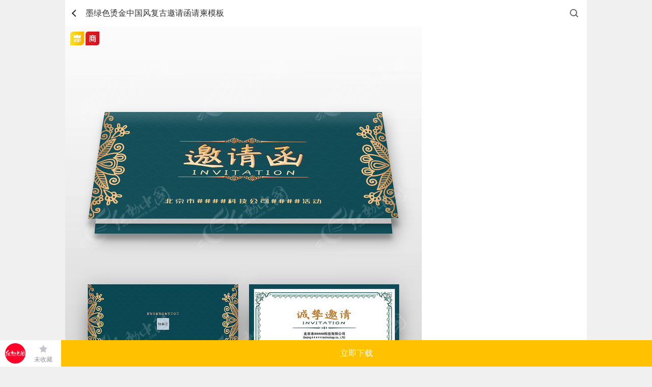

--- FILE ---
content_type: text/html; charset=gbk
request_url: https://m.redocn.com/13096547.html
body_size: 12812
content:
       <div id="top_gg"></div><!DOCTYPE html><html><head><meta charset="gbk"/><title>墨绿色烫金中国风复古邀请函请柬模板图片下载_红动中国</title><meta name="keywords" content="墨绿色烫金中国风复古邀请函请柬模板，邀请函"/><meta name="description" content="红动中国提供原创墨绿色烫金中国风复古邀请函请柬模板下载，作品以为主题而设计，可作为墨绿色邀请函，中国风邀请函，古风邀请函，会议邀请函，活动邀请函等主题图片使用，墨绿色烫金中国风复古邀请函请柬模板编号13096547，格式PSD，尺寸210x200毫米，大小27.3 MB，欢迎会员进行下载。"/><meta http-equiv="Content-Type" content="text/html; charset=gbk"><meta name="viewport" content="width=device-width,initial-scale=1,maximum-scale=1,minimum-scale=1,user-scalable=no"><meta name="renderer" content="webkit"><meta name="wap-font-scale" content="no"><meta content="telephone=no" name="format-detection"><meta name="apple-touch-fullscreen" content="yes"><meta name="apple-mobile-web-app-capable" content="yes"><meta name="applicable-device" content="mobile" /><meta http-equiv="Cache-Control" content="no-transform" /><meta name="apple-mobile-web-app-status-bar-style" content="black"><!-- No Baidu Siteapp--><meta http-equiv="Cache-Control" content="no-siteapp"/><link rel="icon" type="image/png" href="https://static.redocn.com/usercenter/m/mizui/i/favicon.png"><!-- Add to homescreen for Chrome on Android --><meta name="mobile-web-app-capable" content="yes"><link rel="icon" sizes="192x192" href="https://static.redocn.com/usercenter/m/mizui/i/app-icon72x72@2x.png"><!-- Add to homescreen for Safari on iOS --><meta name="apple-mobile-web-app-title" content="Amaze UI"/><link rel="apple-touch-icon-precomposed" href="https://static.redocn.com/usercenter/m/mizui/i/app-icon72x72@2x.png"><!-- Tile icon for Win8 (144x144 + tile color) --><meta name="msapplication-TileImage" content="https://static.redocn.com/usercenter/m/mizui/i/app-icon72x72@2x.png"><meta name="msapplication-TileColor" content="#0e90d2"><link rel="canonical" href="https://sucai.redocn.com/13096547.html"><link rel="stylesheet" href="https://static.redocn.com/usercenter/m/mizui/css/amazeui.min.css"><link href="https://static.redocn.com/usercenter/m/css/base.css?t=202508082" type="text/css" rel="stylesheet"><link href="https://static.redocn.com/usercenter/m/css/index.css?t=202508082" type="text/css" rel="stylesheet"><link href="https://static.redocn.com/usercenter/m/css/item.css?t=202508082" type="text/css" rel="stylesheet"><!--<link href="https://static.redocn.com/usercenter/m/css/demo.css?t=202508082" rel="stylesheet" type="text/css"  />--><link href="https://static.redocn.com/usercenter/m/css/search_result.css?t=202508082" type="text/css" rel="stylesheet"><link href="https://static.redocn.com/usercenter/m/css/menu_sideslide.css?t=202508082" rel="stylesheet" type="text/css"  /><link href="https://static.redocn.com/usercenter/m/css/new_page.css?t=202508082" type="text/css" rel="stylesheet"><link href="https://static.redocn.com/usercenter/m/css/flickerplate.css?t=202508082" type="text/css" rel="stylesheet"><link rel="stylesheet" href="https://static.redocn.com/usercenter/m/mizui/css/app.min.css?v=202508082"><link rel="stylesheet" href="https://static.redocn.com/usercenter/m/css/newMobile.min.css?v=202508082"><script>var _hmt = _hmt || [];</script><script type="text/javascript" language="JavaScript" src="https://static.redocn.com/usercenter/js/jquery1.8.min.js?t=202508082" type="text/javascript"></script><script type="text/javascript" language="JavaScript" src="https://static.redocn.com/usercenter/m/js/clipboard.min.js?t=202508082" type="text/javascript"></script><script type="text/javascript" language="JavaScript" src="https://static.redocn.com/usercenter/m/mizui/js/amazeui.min.js?t=202508082" type="text/javascript"></script><script type="text/javascript" language="JavaScript" src="https://static.redocn.com/usercenter/m/js/top.min.js?t=202508082" type="text/javascript"></script><script>
	var _hmt = _hmt || [];
	(function() {
		var hm = document.createElement("script");
		hm.src = "https://hm.baidu.com/hm.js?d710c853507ae1ca6c97b1f194e6bfa1";
		var s = document.getElementsByTagName("script")[0]; 
		s.parentNode.insertBefore(hm, s);
	})();
	</script></head><body><style>
	body{background:#fff;}
</style><script type="text/javascript" src="https://static.redocn.com/ckplayer/ckplayer.js" charset="utf-8"></script><script>
	function center(obj){
		var width = $(obj).width();
		var height = $(obj).height();
		if(width > height){
			$(obj).width(60);
		}
		else{
			$(obj).height(60);
		}
	}
	function fillImg(obj){
		var width = $(obj).width();
		var height = $(obj).height();
		if(width > height){
			$(obj).height(32);
		}
		else{
			$(obj).width(32);
		}
	}
var current_project='datu';
function centerImg(obj){
	var box_w = $(obj).parents('.imgbox').width();
	var img_w = $(obj).attr('width');
	var img_h = $(obj).attr('height');
	var new_h = parseInt((box_w*img_h)/img_w);
	if(new_h < 154){
		var top = parseInt(154 - new_h)/2;
		$(obj).css("marginTop",top);
	}
}
</script><div id="sucaiView" class="sjgView"><header class="flex"><a href="javascript:history.back(-1);" class="back_btn"></a><h1 class="flex"><span>墨绿色烫金中国风复古邀请函请柬模板</span></h1><a href="/so/search/" rel="nofollow" class="go_search"></a></header><div class="sucai_details"><!--非动态预览图--><div class="img_box"><div class="vip_sign"></div><div class="shang_sign"></div><!--无细节图--><a href="https://img.redocn.com/sheji/20230911/molvsetangjinzhongguofengfuguyaoqinghanqingjianmoban_13096547.jpg" class="noimg_bg" ><img src="https://img.redocn.com/sheji/20230911/molvsetangjinzhongguofengfuguyaoqinghanqingjianmoban_13096547.jpg" alt="{$thread.subject}"/><div class="go_bigimg flex"><em></em><span>查看大图</span></div></a></div><div class="route"><a href='https://m.redocn.com'>红动网</a><i></i><a href='https://m.redocn.com/shejigao/'>设计稿</a><i></i><a href='https://m.redocn.com/pingmian/'>平面广告</a><i></i><a href='https://m.redocn.com/heka/'>名片|卡券</a><i></i><span>当前</span></div><div class="title flex"><div class="sucai_title">墨绿色烫金中国风复古邀请函请柬模板</div></div><div class="data_box flex"><span>210x200毫米&ensp;/&ensp;PSD&ensp;/&ensp;27.3 M</span><div class="show_more"></div></div><div class="operate_fixed flex"><a href="/" class="go_home"></a><div class="shoucang"><a rel="nofollow" href="/login?backurl=https://m.redocn.com/13096547.html" class="collect_btn collect_btn_no">未收藏</a></div><div class="xiazai"><a href="/sucai/download-13096547" rel="nofollow" class="download_btn vip">立即下载</a></div></div></div><div class="related_keywords flex"><a href="https://m.redocn.com/so-qingtie/d1fbc7ebbaaf.htm">邀请函</a><a href="https://m.redocn.com/so-qingtie/bbeeb6afd1fbc7ebbaaf.htm">活动邀请函</a><a href="https://m.redocn.com/so-qingtie/c7ebbced.htm">请柬</a><a href="https://m.redocn.com/so-qingtie/c4eabbe1d1fbc7ebbaaf.htm">年会邀请函</a><a href="https://m.redocn.com/so-qingtie/bbe1d2e9d1fbc7ebbaaf.htm">会议邀请函</a><a href="https://m.redocn.com/so-qingtie/c7ebccfb.htm">请帖</a><a href="https://m.redocn.com/so-qingtie/cdedbbe1d1fbc7ebbaaf.htm">晚会邀请函</a><a href="https://m.redocn.com/so-qingtie/d5b9bbe1d1fbc7ebbaaf.htm">展会邀请函</a><a href="https://m.redocn.com/so-qingtie/b9c5b7e7d1fbc7ebbaaf.htm">古风邀请函</a><a href="https://m.redocn.com/so-qingtie/b8dfb5b5c7ebbced.htm">高档请柬</a><a href="https://m.redocn.com/so-yaoqinghan/c4abc2ccc9abd1fbc7ebbaaf.htm">墨绿色邀请函</a><a href="https://m.redocn.com/so-qingtie/ccccbdf0c7ebbced.htm">烫金请柬</a><a href="https://m.redocn.com/so-zhongguo/d6d0b9fab7e7d1fbc7ebbaaf.htm">中国风邀请函</a></div><div id="view_gg"></div><div class="masonry-box"><div class="masonry sucai_masonry"  ><div class="item"><a href="https://m.redocn.com/13479499.html"><div class="imgbox"><img src="//static.redocn.com/image/grey.gif" data-original="https://img.redocn.com/sheji/20241216/lvseshanshuizhongguofenggufengnianhuiwanhuiyaoqinghanqingjianqingtie_13479499.jpg.285.jpg" alt="" class="lazy" width="285" height="400.95588235294" onload="centerImg(this);" /></div><div class="sucai-title"><span>绿色山水中国风古风年会晚会邀请函请柬请帖</span></div></a></div><div class="item"><a href="https://m.redocn.com/13477087.html"><div class="imgbox"><img src="//static.redocn.com/image/grey.gif" data-original="https://img.redocn.com/sheji/20241213/qinglvsezhongguofenggongsinianhuiwanhuiyanhuiyaoqinghanqingjian_13477087.jpg.285.jpg" alt="" class="lazy" width="285" height="400.95588235294" onload="centerImg(this);" /></div><div class="sucai-title"><span>青绿色中国风公司年会晚会宴会邀请函请柬</span></div></a></div><div class="item"><a href="https://m.redocn.com/13472049.html"><div class="imgbox"><img src="//static.redocn.com/image/grey.gif" data-original="https://img.redocn.com/sheji/20241204/molvsetangjinzigufengnianhuiwanhuihuodongyaoqinghanqingtie_13472049.jpg.285.jpg" alt="" class="lazy" width="285" height="400.95588235294" onload="centerImg(this);" /></div><div class="sucai-title"><span>墨绿色烫金字古风年会晚会活动邀请函请帖</span></div></a></div><div class="item"><a href="https://m.redocn.com/13477196.html"><div class="imgbox"><img src="//static.redocn.com/image/grey.gif" data-original="https://img.redocn.com/sheji/20241213/lvseshanshuizhongguofenggongsinianhuiwanhuiyanhuiyaoqinghanqingjian_13477196.jpg.285.jpg" alt="" class="lazy" width="285" height="400.95588235294" onload="centerImg(this);" /></div><div class="sucai-title"><span>绿色山水中国风公司年会晚会宴会邀请函请柬</span></div></a></div><div class="item"><a href="https://m.redocn.com/13472153.html"><div class="imgbox"><img src="//static.redocn.com/image/grey.gif" data-original="https://img.redocn.com/sheji/20241204/molvsezhongguofengfugufengnianhuiwanhuihuodongyaoqinghanqingtie_13472153.jpg.285.jpg" alt="" class="lazy" width="285" height="400.95588235294" onload="centerImg(this);" /></div><div class="sucai-title"><span>墨绿色中国风复古风年会晚会活动邀请函请帖</span></div></a></div><div class="item"><a href="https://m.redocn.com/13477509.html"><div class="imgbox"><img src="//static.redocn.com/image/grey.gif" data-original="https://img.redocn.com/sheji/20241214/molvsezhongguofengnianhuiwanhuiyanhuiyaoqinghanqingjianqingtie_13477509.jpg.285.jpg" alt="" class="lazy" width="285" height="400.95588235294" onload="centerImg(this);" /></div><div class="sucai-title"><span>墨绿色中国风年会晚会宴会邀请函请柬请帖</span></div></a></div><div class="item"><a href="https://m.redocn.com/13231312.html"><div class="imgbox"><img src="//static.redocn.com/image/grey.gif" data-original="https://img.redocn.com/sheji/20240218/lvsezhongguofenggufengshuimowanhuinianhuiyaoqinghanqingjianqingtie_13231312.jpg.285.jpg" alt="" class="lazy" width="285" height="400.95588235294" onload="centerImg(this);" /></div><div class="sucai-title"><span>绿色中国风古风水墨晚会年会邀请函请柬请帖</span></div></a></div><div class="item"><a href="https://m.redocn.com/13225997.html"><div class="imgbox"><img src="//static.redocn.com/image/grey.gif" data-original="https://img.redocn.com/sheji/20240122/molvsegufengshuimoshanshuiwanhuinianhuiyaoqinghanqingjianqingtie_13225997.jpg.285.jpg" alt="" class="lazy" width="285" height="400.95588235294" onload="centerImg(this);" /></div><div class="sucai-title"><span>墨绿色古风水墨山水晚会年会邀请函请柬请帖</span></div></a></div><div class="item"><a href="https://m.redocn.com/13161875.html"><div class="imgbox"><img src="//static.redocn.com/image/grey.gif" data-original="https://img.redocn.com/sheji/20231114/lvsezhongguofengshanshuiwanhuinianhuiyaoqinghanqingjianqingtie_13161875.jpg.285.jpg" alt="" class="lazy" width="285" height="400.95588235294" onload="centerImg(this);" /></div><div class="sucai-title"><span>绿色中国风山水晚会年会邀请函请柬请帖</span></div></a></div><div class="item"><a href="https://m.redocn.com/13092938.html"><div class="imgbox"><img src="//static.redocn.com/image/grey.gif" data-original="https://img.redocn.com/sheji/20230906/lvsezhongguofengshuimogufengyaoqinghanqingjianqingtiemoban_13092938.jpg.285.jpg" alt="" class="lazy" width="285" height="400.95588235294" onload="centerImg(this);" /></div><div class="sucai-title"><span>绿色中国风水墨古风邀请函请柬请帖模板</span></div></a></div></div></div><div class="collect_tip"></div><div class="am-modal am-modal-no-btn" tabindex="-1" id="doc-modal-4"><div class="am-modal-dialog"><div class="am-modal-hd">账号登录
                <a href="javascript: void(0)" class="am-close am-close-spin" data-am-modal-close>&times;</a></div><div class="am-modal-bd am-margin-top"><div class="am-container"><form class="am-form am-margin-bottom" id="login_form"><div class="am-input-group ins"><span class="am-input-group-label">账号</span><input type="text" id="doc-vld-name-2"  name="u" autocomplete="off" placeholder="红动账号"/></div><div class="am-input-group u-border-gray ins"><span class="am-input-group-label">密码</span><input type="password" placeholder="密码" id="doc-vld-name-1"  name="p" autocomplete="off" value="" class="am-form-field am-border-right"></div><div class="am-form-group am-text-center"><div class="am-text-danger errMsg"></div></div><input type="hidden" name="ss" value="MGE2MEFWY01WZmZwZ1pIcDFMNElFMnFtdWwzdzlOUnNuRjQxcDZqN3VaV0ZwaXVrclVoVQ==" ><button type="submit" id="submit" class="am-btn am-radius am-btn-danger am-btn-block j-sub-open am-text-default">登 录</button></form><div class="am-footer-switch am-margin-bottom am-text-sm"><div class="am-g"><div class="am-u-sm-9 am-text-left am-clear-pl"><span>还没账号?</span><a href="/register" class="am-footer-ysp am-text-secondary">立即注册</a></div><div class="u-sm-6 am-text-right am-clear-pr"><a  class="am-footer-desktop am-text-secondary" href="/findpwd" >忘记密码?</a></div></div></div></div><div class="am-text-center am-text-sm" style="position:relative;bottom:6px;">合作网站帐号登录</div><div class="am-g am-g-collapse"><div class="am-u-sm-4"><a href="https://m.redocn.com/login/quicklogin?provider=qq&redirct_url=" class="am-login-bg am-login-bg-1">QQ登录</a></div><div class="am-u-sm-4"><a href="https://m.redocn.com/login/quicklogin?provider=sina&redirct_url=" class="am-login-bg am-login-bg-2">新浪微博登录</a></div><div class="am-u-sm-4"><a href="https://m.redocn.com/login/quicklogin?provider=alipay&redirct_url=" class="am-login-bg am-login-bg-3">支付宝登录</a></div></div></div></div><div class="modal-wrap"></div></div><div class="sucai_data_mask"><div class="mask"></div><div class="content"><div class="close_bg"><div class="close_btn"></div></div><div class="data_box"><h3>详细参数<a href="/site/feedback?tid=13096547">[举报反馈]</a></h3><ul><li><label>素材编号</label><span>13096547</span></li><li><label>色彩模式</label><span></span></li><li><label>素材大小</label><span>27.3 M</span></li><li><label>分&ensp;辨&ensp;率</label><span>300 dpi(像素/英寸)</span></li><li><label>成品尺寸</label><span>210x200毫米</span></li><li><label>肖像版权</label><span>无 (人物仅参考)</span></li><li><label>素材格式</label><span>PSD</span></li><li><label>更新时间</label><span>2023-09-11</span></li><li><label>作品说明</label><span>							红动网所有作品均是用户自行上传分享并拥有版权或使用权，此作品可商用（如需商用，请选择商用授权，授权仅对作品中独创性部分进行授权，对作品中含有的国旗、国徽等政治图案及各类商标不享有权利，此类图案及商标仅作为作品元素展示而存在，素材中如有人物图像以及字库文件未特殊说明可商用的，同样仅作为作品元素展示而存在）。若您的权利被侵害，请联系 copyright@redocn.com。
							</span></li></ul></div></div></div></div><div id="publish_order_box"  ><!--晚九点半到次日早上七点夜间模式加class:night,其余不加--><div class="publish_order"><div class="title"><span>Hi，你想定制相关“<em>名片|卡券</em>”的设计？</span><a href="javascript:;" class="close_btn">关闭</a></div><div class="order_content"><form action="" method="" id="simpleForm"><input type="hidden" value="http://m.redocn.com/13096547.html" name="ent_url"><input type="hidden" value="14" name="ent"><input type="hidden" value="1" name="type"><input type="hidden" value="0" name="not_get_code" id="not_get_code"><div class="form_list"><div class="tit"><span><em>*</em>用一句话描述你的需求：</span></div><textarea name="description" class="description" placeholder="请准确填写设计需求，以便我们更好的为您服务。如：&#10;LOGO、VI、包装、海报、展板……&#10;画册、淘宝、天猫、PPT、景观建筑……"></textarea></div><div class="form_list"><div class="tit"><span><em>*</em>联系手机：</span></div><input type="text" name="mobile" value="" class="mobile" placeholder="便于接单设计师快速与您联系，接收订单信息"  /><a href="javascript:send_sms_code(1)" class="am-fl am-u-sm-4 am-text-center toget_code col-999 j-code" >获取验证码</a></div><div class="form_list am-form-group code-group"><!--<label><em>*</em></label>--><div class="tit"><span><em>*</em>手机验证码：</span></div><div class="info"><div class="am-g"><input type="text" class="am-fl am-u-sm-8 am-radius yzm_ipt yanzm-val" name="code" id="yanzm-val" placeholder="您接收到的验证码" ><a href="javascript:void(0);" class="am-fl am-u-sm-4 am-text-center dont_get">收不到验证码？</a></div></div></div><div class="error_tip">12333</div><a href="javascript:;" class="publish_btn">立即发布，坐等设计师</a><!--白天--><div class="promise">服务承诺：发布需求后，设计师约在3分钟内会联系您</div></form></div></div></div><div id="confirm_mobile_box"><div class="confirm_mobile"><p>我们将向手机‘<em>130-7188-5619</em>’发送当前的设计需求订单内容及账号信息，以便你随时登陆红动跟踪订单。</p><a href="javascript:;" class="confirm_btn">确认手机号无误</a><a href="javascript:;" class="error_btn">手机号有误</a></div></div><div class="view_publish_success">发布成功！</div><div id="goTopBtn"><i class="icons1"></i><i class="icons2"></i><i class="icons3"></i></div><footer class="g-u-footer g-footer-forfixed"><div id="bottom_gg"><div class="xiangguanzuopin"><a href="https://m.redocn.com/ai/" target="_blank" data-page="4"  data-position="B1" data-gid="113"><img src="https://img.redocn.com/202508/20250807/20250807_bff9b99e6634ddaa4a79HPfo9yJDL59z.jpg"  alt="AI出图广告" /></a></div></div><div class="g-footer"><div class="am-footer-switch am-text-sm"><span style="font-size: 1.8rem;color: #666">红动网——专业在线设计服务平台</span><p class="text-min">红动创办于2005年，老品牌值得信赖</p><div class="contact"><div><a href="/so-tag" style="margin-right:25px;"  >热门标签</a><a href="/zuixinshejigao/" style="margin-right:25px;"  >最新素材</a><a href="https://sucai.redocn.com/13096547.html" id="godesktop"  class="redocn_pc">电脑版</a></div><div><a href="https://wpa.b.qq.com/cgi/wpa.php?ln=1&key=XzgwMDA4OTE5Ml80NzU3NzZfODAwMDg5MTkyXzJf" class="redocn_qq" title="客服QQ:800089192" target="_blank">800089192</a></div></div></div></div><script>
function getcookie(name) {
    var arr,reg=new RegExp("(^| )"+name+"=([^;]*)(;|$)");
	if(arr=document.cookie.match(reg))
	{
		return unescape(arr[2]);
	}else{
		return "";
	}
}
//cookieobj = new Cookie(); 
//var _u_tp = cookieobj.get('u_tp');
//cookieinfo = cookieobj.get('uchome_newauth');
var _u_tp = getcookie('u_tp');
cookieinfo = getcookie('uchome_newauth');
if(typeof(cookieinfo) == 'undefined' || !cookieinfo)
{
//	var _RA_VID_NEW = cookieobj.get('_RA_VID_NEW');
	var _RA_VID_NEW = getcookie('_RA_VID_NEW');
	_hmt.push(['_setCustomVar', 5, 'youke', _RA_VID_NEW, 3]);
	//console.log('youke'+ _RA_VID_NEW);
}else{
	if(_u_tp){
		 _u_tp_t = _u_tp.split("_")[0];
		 _u_tp_d = _u_tp.split("_")[1];
		 _u_tp_u = _u_tp.split("_")[2];
		 
		 if(_u_tp_t ==1)
		 {
		      _par_name = 'putong1';
		 }
		 if(_u_tp_t ==2)
		 {
		      _par_name = 'putong2';
		 }
		 if(_u_tp_t ==3)
		 {
		      _par_name = 'vip1';
		 }
		 if(_u_tp_t ==4)
		 {
		      _par_name = 'vip2';
		 }
		 //console.log(_u_tp_t+" "+ _par_name+" "+_u_tp_d+" "+_u_tp_u);
		 _hmt.push(['_setCustomVar', _u_tp_t, _par_name,_u_tp_d , 3]);
		 _hmt.push(['_setCustomVar', _u_tp_t, _par_name,_u_tp_d+"_"+_u_tp_u , 3]);
		 
		 
	}

}


</script><script>
	 var domains = window.location.href.split("/");
     var nowDomain = "";

     var log = function(msg){
        if (window["console"]){
            console.log(msg);
        }
     }
     for(var i =0;i<domains.length;i++){
        if(domains[i]!="" && domains[i]!="http:"){
            nowDomain =domains[i]
            break;
        }
     }
     var login_domain = "https://user.redocn.com";
	 var www_domain ="https://www.redocn.com";
     var ajax_domain ="https://api.redocn.com/";
     
    	//alert(login_domain);
	
	
	
    
</script><!-- <div id="kefu_right"><div class="kefu_right_in"><a href="https://wpa.b.qq.com/cgi/wpa.php?ln=1&key=XzgwMDA4OTE5Ml80NzU3NzZfODAwMDg5MTkyXzJf" class="redocn_qq" title="客服QQ:800089192" target="_blank"><img src="https://static.redocn.com/images/160.png" /></a></div></div> --><script type="text/javascript" src="//cpro.baidustatic.com/cpro/ui/cm.js" async="async" defer="defer" ></script><script>
if(location.href.indexOf("redocn.com")==-1)
{
	window.location = "/";
}
var domains = window.location.href.split("/");
var nowDomain = "";
for(var i =0;i<domains.length;i++){
    //if(domains[i]!="" && domains[i]!="http:" && domains[i]!="https:"){
    if(domains[i]!="" && domains[i]!="http:"){
        nowDomain =domains[i];
        break;
    }
}
var api_domain = "https://api.redocn.com";
var static_domain = "https://static.redocn.com";
var ajax_domain  = "https://api.redocn.com/";
//var api_domain = "//api.redocn.com";
//var static_domain = "//static.redocn.com";
var userdomain = '//user.redocn.com';
var sucai_domain = '//sucai.redocn.com';
var file_domain='//order.redocn.com';
var www_domain = '//www.redocn.com';
var so_domain = '//so.redocn.com';
var bbs_domain = '//bbs.redocn.com';
var login_domain = "//user.redocn.com";

if(nowDomain.substr(0,1)=="l"){
    api_domain = "//lapi.redocn.com";
    static_domain = "//lstatic.redocn.com";
	userdomain = '//luser.redocn.com';
	sucai_domain = '//lsucai.redocn.com';
	ajax_domain = '//lapi.redocn.com';
	file_domain='//lfile.redocn.com';
	www_domain = '//lwww.redocn.com';
	so_domain = '//lso.redocn.com';
	bbs_domain = '//lbbs.redocn.com';
	login_domain = "//luser.redocn.com";	
}else if(nowDomain.substr(0,1)=="t"){
    api_domain = "//tapi.redocn.com";
    static_domain = "//tstatic.redocn.com";
	userdomain = '//tuser.redocn.com';
	sucai_domain = '//tsucai.redocn.com';
	ajax_domain = '//tapi.redocn.com';
	file_domain='//tfile.redocn.com';
	www_domain = '//twww.redocn.com';
	so_domain = '//tso.redocn.com';
	bbs_domain = '//tbbs.redocn.com';
	login_domain = "//tuser.redocn.com";
}else{
    if(nowDomain.indexOf("146.redocn.com")>0)
    {
        api_domain = "//api146.redocn.com";
        static_domain = "//static146.redocn.com";
		userdomain = '//user146.redocn.com';
		sucai_domain = '//sucai146.redocn.com';
		ajax_domain = '//api146.redocn.com';
		file_domain='//order146.redocn.com';
		www_domain = '//www146.redocn.com';
		so_domain = '//so146.redocn.com';
		bbs_domain = '//bbs146.redocn.com';
		login_domain = "//user146.redocn.com";
    }
}
//音乐频道 记录播放日志
function playerlogs(keyword='',page_url,music_id,music_name,soundtype){
	var st = soundtype ? soundtype :'';
    $.ajax({
        url:"/music/playlogs",
        type:'post',
        data:{keyword,page_url,music_id,music_name,'soundtype':st},
        dataType:"json",
        success:function(res){},
        error:function(err){console.log(err);}
    });
}

function getcookie(name) {
	var arr,reg=new RegExp("(^| )"+name+"=([^;]*)(;|$)");
	if(arr=document.cookie.match(reg))
	{
		return unescape(arr[2]);
	}else{
		return "";
	}
//  var cookie_start = document.cookie.indexOf(name);
//  var cookie_end = document.cookie.indexOf(";", cookie_start);
//  return cookie_start == -1 ? "": unescape(document.cookie.substring(cookie_start + name.length + 1, (cookie_end > cookie_start ? cookie_end: document.cookie.length)))
}

function setcookie(cookieName, cookieValue, seconds, path, domain, secure) {
    var expires = new Date();
    expires.setTime(expires.getTime() + seconds * 1000);
    document.cookie = escape(cookieName) + "=" + escape(cookieValue) + (expires ? "; expires=" + expires.toGMTString() : "") + (path ? "; path=" + path: "/") + (domain ? "; domain=" + domain: "") + (secure ? "; secure": "")
}

function isMobile(userAgent) {
    return (userAgent.indexOf("Android") > -1 && userAgent.indexOf("Mobile") > -1) || (userAgent.indexOf("iPhone") > -1 && userAgent.indexOf("Mobile") > -1) || (userAgent.indexOf("Windows Phone") > -1 && userAgent.indexOf("Mobile") > -1) || (userAgent.indexOf("Touch") > -1 && userAgent.indexOf("Mobile") > -1)
}

$(function(){
	if(!isMobile(navigator.userAgent)){ //当前是pc端
		var locaurl = window.location.href;
		if(locaurl.indexOf("m.redocn.com") > -1){ //打开地址为手机端
			var isPcUrl = getcookie("isPcUrl");
			var pcurl = $("#godesktop").attr('href');
			//window.location = pcurl;
			if(document.referrer && ( document.referrer.indexOf("baidu.com") > -1 || document.referrer.indexOf("so.com") > -1  || document.referrer.indexOf("sogou.com") > -1  )){
					
				window.location = pcurl;
			}else if (isPcUrl != "pc" && isPcUrl != "mb") {
				if (confirm("您正在pc上访问红动网手机版，建议您浏览pc版。")) {

					setcookie("isPcUrl", "pc", 86400 * 30, "/", ".redocn.com");
	                window.location = pcurl;
	            }
				else{
					
					setcookie("isPcUrl", "mb", 86400 * 30, "/", ".redocn.com");
				}
			}
			else if(isPcUrl == "pc"){
				
				window.location = pcurl;
			}
		}
	}
	
	goTopEx();
	//充值vip广告开始
	var vip_html = '<div class="big_vip_gg">';
	vip_html += '<a href="/chongzhi/index" target="_blank" class="link">';
	vip_html += '<img src="'+static_domain+'/usercenter/m/images/new/vip_gg_big.png" alt="" />';
	vip_html += '</a>';
	vip_html += '<a href="javascript:;" class="close_btn"></a>';
	vip_html += '</div>';
	var vip_html_small = '<div class="small_vip_gg">';
	vip_html_small += '<a href="/chongzhi/index" target="_blank" class="link">';
	vip_html_small += '<img src="'+static_domain+'/usercenter/m/images/new/vip_gg_small.png" alt="" />';
	vip_html_small += '</a>';
	vip_html_small += '</div>';
	var big_vip_gg_close = getcookie('big_vip_gg_close');		
	var cookieinfo = getcookie('uchome_newauth');
	var viptimeout = null;
	if(typeof(cookieinfo) != 'undefined' && cookieinfo)
	{
		jQuery.ajax({
	        type:"get",
	        url:api_domain+"/Login/checkNewVip",
	        data:{},
	        dataType:"jsonp",
	        jsonp:'jsoncallback',
	        success:function(data){
	            if(data!=1){
	                //jQuery('body').append(vip_html_small);
					if(big_vip_gg_close == '' || big_vip_gg_close !=1){
						//jQuery('body').append(vip_html);
					}else{
						//$(".small_vip_gg").animate({bottom:"99px"});
					}
	            }
	
	        }
	
	
	    });
	}else{
		
		//jQuery('body').append(vip_html_small);
		if(big_vip_gg_close == '' || big_vip_gg_close !=1){
			//jQuery('body').append(vip_html);
		}else{
			//$(".small_vip_gg").animate({bottom:"99px"});
		}
	}
	jQuery(document).on("click",".big_vip_gg .close_btn",function(){
		$(".big_vip_gg").animate({height:"0"},300,function () {
			setcookie("big_vip_gg_close", 1, 86400, "/", "redocn.com");
            $(".small_vip_gg").animate({bottom:"99px"});
        });
	});
	jQuery(document).on("click",".big_vip_gg .link",function(){
		setcookie("big_vip_gg_close", 1, 86400, "/", "redocn.com");
	});
});
</script></footer><script src="https://static.redocn.com/public/js/Masonry.js?v=202508082"></script><script type="text/javascript" src="https://static.redocn.com/sucai/js/jquery.lazyload.js"></script><script>
$(function(){
	//更多参数
	$(".sucai_details").on("click",".data_box .show_more",function(){
		$(".sucai_data_mask").show();
	});
	$(".sucai_data_mask").on("click",".close_btn",function(){
		$(".sucai_data_mask").hide();
	});
});
var file_domain="https://order.redocn.com";
var needCode = false;
var not_get_code = false;
var sendnum=0;
var vip_status = "1";
var thread_free = "0";
var day_free_down = "0";
var price = "39";



function loadshoucang(){
    if(document.cookie.indexOf("uchome_newauth")!=-1){
        var tid = "13096547";
        var data = "tid="+tid;
        $.post('/favorites/checkifaddfav',data,function(res){
            //
            if(res.status==1)
            {
                //已经收藏过了
                $("#shouchang_btn").addClass('collect_btn_yes').html('已收藏');
            }else{
                //未收藏
                $("#shouchang_btn").addClass('collect_btn_no').html('未收藏');
            }
        });
    }
}
function getCheckLogin(){
	var free ="";
    var tid="13096547";
    var is_gongyi = "0";
    var editor = "0";
    var editor_id = "";
    is_gongyi = parseInt(is_gongyi);
    $.post('/sucai/ischecklogin',{},function(res){
        if(res.uid==0)
        {
            var loginurl="/login?backurl=http://m.redocn.com/13096547.html";
			if(res.isSingleDownButton == 0){

            
                if(is_gongyi){
                    var xzhtml='<a href="'+loginurl+'" rel="nofollow" class="download_btn free">免费下载</a>';
                }else{
                    if(thread_free == 1 && day_free_down == 0){
                        var xzhtml='<a href="'+loginurl+'" rel="nofollow" class="download_btn free">免费下载</a>';
                    }else{
                        if(free != 1){
                            if(vip_status == 1){
                                var xzhtml='<a href="'+loginurl+'" rel="nofollow" class="download_btn vip"><em>原价:'+price+'红币</em>VIP下载</a>';
                            }else{
                                var xzhtml='<a href="'+loginurl+'" rel="nofollow" class="download_btn hb"><em>'+price+'红币</em>下载</a>';
                            }
                        }
                    }
                }
            }
            var schtml='<a href="'+loginurl+'" rel="nofollow" class="collect_btn collect_btn_no">未收藏</a>';
            if(editor == 1)
            {
                var editorHtml = ' <a href="'+loginurl+'" rel="nofollow" class="download_btn editor">在线编辑</a>';
                if($('.editor_container'))
                {
                    $('.editor_container').html(editorHtml);
                }else{
                    $('.xiazai').after('<div class="editor_container">'+editorHtml+'</div>');
                }
            }

           
            //未登录
            $('.xiazai').html(xzhtml);
            $('.shoucang').html(schtml);
        }else{
           // 已登录
            var xzloginurl="https://m.redocn.com/sucai/download-13096547";
            var editorurl = "https://e.redocn.com/home?tempid=";
            var schtml='<a href="javascript:;" class="collect_btn" id="shouchang_btn"></a>';
            //成功
            if(res.isSingleDownButton == 0){
                if(is_gongyi){
                    var xzhtml='<a href="'+xzloginurl+'" rel="nofollow" class="download_btn free">免费下载</a>';
                }else{
                    if(free != 1){
                        if(thread_free == 1 && day_free_down == 0){
                            var xzhtml='<a href="'+xzloginurl+'" rel="nofollow" class="download_btn free">免费下载</a>';
                        }else{
                            if(vip_status == 1){
                                var xzhtml='<a href="'+xzloginurl+'" rel="nofollow" class="download_btn vip"><em>原价:'+price+'红币</em>VIP下载</a>';
                            }else{
                                var xzhtml='<a href="'+xzloginurl+'" rel="nofollow" class="download_btn hb"><em>'+price+'红币</em>下载</a>';
                            }
                        }
                    }

                }
            }
            if(editor == 1)
            {
                var editorHtml = ' <a href="'+editorurl+'" rel="nofollow" class="download_btn editor">在线编辑</a>';
                if($('.editor_container'))
                {
                    $('.editor_container').html(editorHtml);
                }else{
                    $('.xiazai').after('<div class="editor_container">'+editorHtml+'</div>');
                }
            }

            $('.xiazai').html(xzhtml);
            $('.shoucang').html(schtml);
			loadshoucang();
        }
    },'json'); 
}
getCheckLogin();
function timer(obj){
    var time = null;
    var count = 1;
    time = setInterval(function(){
        if(count<=0){
            clearInterval(time);
            $(obj).fadeOut();
        }else{
            count--;
        }

    },1000);  
}

function showPublishEnter(){
	var win = $(window).scrollTop();
	var top = 300;
	var publish_enter = $("#publish_enter");
    if(win>top){
        publish_enter.show(function(){
            $(this).css({
                "transition":'all 500ms linear',
                "transform":'translate(-90px,0)'
            });
        });
    }else{
        publish_enter.hide(function(){
            $(this).css({
                "transition":'all 100ms linear',
                "transform":'translate(90px,0)'
            });
        });
    }
}

function getOrderByMobile(mobile){
    jQuery.ajax({
        url:file_domain+"/orders/getorderbymobile.htm",
        type:'get',
        data:{'mobile':mobile,'iskuayu':1},
        dataType:'jsonp',
        jsonp:'jsoncallback',
        success:function(data){
            var data=eval(data);
            data=data[0];
            if(data.isorder==1){
                 submit_order('second');
            }
            else{
                $("#publish_order_box .publish_order").animate({bottom:-340},200,function(){
                    $("#publish_order_box").hide();
                    $("#confirm_mobile_box").show();
                });

            }
        }
    });
}
//点击发送验证码
var send_msg_time = 1;
var msgUrl = "/jiedan/getcode";
var time = null;
//发送验证码
function send_sms_code(){
    var mobile = jQuery("#simpleForm .mobile").val();
    mobile = mobile.replace(/\s*/ig, '');
    //校验手机格式
    var regPartton = /^1[3-9]\d{9}$/;
    if (false == regPartton.test(mobile)) {
        alert('手机格式不正确');
        return false;
    }
    if(jQuery("#simpleForm .j-code").hasClass("counting")){
        return;
    }
  fph_sms_limit();

    jQuery.post(msgUrl, {'mobile': mobile}, function (data) {
        if (data.status != 1) {
                jQuery('#simpleForm .j-code').removeClass('counting');
                jQuery('#simpleForm .j-code').text('获取验证码');

            clearInterval(time);
            alert(data.msg);
        }
    }, 'json');
}
function fph_sms_limit() {
    if (time == null) {
        sendnum++;
        jQuery("#simpleForm .j-code").addClass('counting');
        var total = 60;
        var h = (total--) + '秒后重新获取! ';
        jQuery("#simpleForm .j-code").text(h);
        time = setInterval(function () {
            var h = (total--) + '秒后重新获取! ';
            jQuery("#simpleForm .j-code").text(h);
            if (total == 0) {
                clearInterval(time);
                time = null;
                //倒计时间过了
                //60s过了之后判断用户有没有收到验证码 没有收到就换个方式发送短信验证码
                if (jQuery("#simpleForm input[name=mobile]").val() == '') {
                    msgUrl = "/jiedan/getcode?use_old_api=1&sendnum="+sendnum;
                }
                jQuery('#simpleForm .j-code').removeClass('counting');
                jQuery('#simpleForm .j-code').text('获取验证码');
                jQuery("#simpleForm .code-group .dont_get").show();
            }
        }, 1000);
    }
}

//极速
function submit_order(type){
    //提交任务
    //判断表单参数有没有选择完整

    //防止重复提交
    if(type=='first'){
        if(jQuery("#confirm_mobile_box .confirm_btn").attr("state") == "submiting"){
            return;
        }
        jQuery("#confirm_mobile_box .confirm_btn").attr("state","submiting");
        jQuery("#confirm_mobile_box .confirm_btn").html("发布中...");
    }else{
        if(jQuery("#simpleForm .publish_btn").attr("state") == "submiting"){
            return;
        }
        jQuery("#simpleForm .publish_btn").attr("state","submiting");
        jQuery("#simpleForm .publish_btn").html("发布中...");
    }

    var data = jQuery("#simpleForm").serialize();
    if(not_get_code==true){
        data+='&not_get_code=1';
    }
    jQuery.post('/jiedan/postjiedannew',data,function(res){
        if(res.status=="faild"){

            $("#publish_order_box .error_tip").html(res.msg).show();
            if(type=='first'){
                $("#confirm_mobile_box").hide();
                $("#publish_order_box").show();
                $("#publish_order_box .publish_order").animate({bottom:0},200);
            }
            jQuery("#simpleForm .publish_btn").removeAttr("state");
            jQuery("#simpleForm .publish_btn").html("立即发布，坐等设计师");

            jQuery("#confirm_mobile_box .confirm_btn").removeAttr("state");
            jQuery("#confirm_mobile_box .confirm_btn").html("确认手机号无误");
        }else{
            $("#publish_order_box .publish_order").animate({bottom:-340},200,function(){
                $("#publish_order_box").hide();
                $("#confirm_mobile_box").hide();
            });
            $("#publish_order_box").find(".description").val('');
            $("#publish_order_box").find(".mobile").val('');
            //跳转到订单成功页面
            setTimeout(function(){
                $(".view_publish_success").fadeIn();
            },10);
            setTimeout(function(){
                $(".view_publish_success").fadeOut();
            },2000);
            jQuery("#simpleForm .publish_btn").removeAttr("state");
            jQuery("#simpleForm .publish_btn").html("立即发布，坐等设计师");

            jQuery("#confirm_mobile_box .confirm_btn").removeAttr("state","submiting");
            jQuery("#confirm_mobile_box .confirm_btn").html("确认手机号无误");

        }
    },'json')
}
var cur_tt_num = 1;
$(function(){
	goTopEx();
	$(window).scroll(function(){
        showPublishEnter();
    });
    $(window).load(function(){
        showPublishEnter();
    });
    //套图滑动
    var taotu = $(".switcher");
	var single_w = 70; //单个li宽度+边框+间距
	var box_w = taotu.width(); //显示容器宽度
	var lis = taotu.find('li').length;//图片数量	
	$('.switcher ul').css('width', single_w*lis + 'px');//ul宽度
	if(cur_tt_num != 1 && cur_tt_num != 2 && cur_tt_num != lis-1 && cur_tt_num != lis){
		var left = parseInt(cur_tt_num - 3)*single_w;
		$('.switcher ul').css("left",-left);
	}
	else{
		if(cur_tt_num == lis-1 || cur_tt_num == lis){
			var left = parseInt(single_w*lis - box_w);
			$('.switcher ul').css("left",-left);
		}
	}
	$('.switcher li').eq(cur_tt_num-1).addClass("current").siblings().removeClass("current");
	
    var start_x=0,end_x=0,ul_left = 0;
    $(".switcher").on("touchstart",function(e){
    	var _touch = e.originalEvent.targetTouches[0];
    	start_x= _touch.pageX;
    	ul_left = parseInt($(".switcher ul").css("left"));
    });
    $(".switcher").on("touchmove",function(e){
    	var _touch = e.originalEvent.targetTouches[0];
    	end_x= _touch.pageX;
    	var dis = parseInt(end_x - start_x);
    	var min = parseInt(box_w - $(".switcher ul").width());
    	if(dis < 0){ //往左滑
    		if(dis <  min - ul_left){
    			dis = min - ul_left;
    		}
    	}
    	else{
    		if(dis > -ul_left){
    			dis = -ul_left;
    		}
    	}
    	$(".switcher ul").css("left",ul_left+dis+'px');
    	e.preventDefault();
    });
    //查看细节图
    $(".details-group").on("click","li",function(){
    	var src = $(this).attr("data-original");
    	var html = '<img src="'+src+'" alt="微距拍摄">';
    	$(".noimg_bg").attr("href",src).html(html);
    	$(".go_bigimg").attr("href",src);
    	$(this).addClass("current").siblings().removeClass("current");
    });
	//瀑布流
//	var imgs = jQuery(".masonry img");
//	pubu_container = jQuery(".masonry");
//	pubu_container.imagesLoaded(function(){
//		pubu_container.masonry({
//			itemSelector : ".item"
//		});
//		imgs.load(function(){ //等图片加载后再重新排列
//			pubu_container.masonry();
//		});
//	});
	//图片延迟加载
	jQuery("img.lazy").lazyload({
    	threshold:100,
    	effect: "fadeIn"
    });
    //党建说明收起展开
    $(".dj_explain").on("click",".slide_btn.down",function(){
    	$(".dj_explain p").removeClass("ellipsiss");
    	$(this).addClass("up").removeClass("down");
    });
    $(".dj_explain").on("click",".slide_btn.up",function(){
    	$(".dj_explain p").addClass("ellipsiss");
    	$(this).addClass("down").removeClass("up");
    });
    //收藏
    $(".shoucang").on("click",".collect_btn",function(){
        var $tips =  $(".collect_tip");
        var tid = "13096547";
        var data = "tid="+tid;
        $.post('/favorites/addfav',data,function(res){
            if(res.status==1)
            {
                //未登录弹出登录款
                //$("#doc-modal-4").modal();
            }else if(res.status==2) {
                $(".collect_btn").removeClass('collect_btn_yes').addClass('collect_btn_no').html('未收藏');
                $tips.html("已取消收藏").fadeIn();
                timer($tips);
            }else if(res.status==3) {
                $(".collect_btn").removeClass('collect_btn_no').addClass('collect_btn_yes').html('已收藏');
                $tips.html("收藏成功").fadeIn();
                timer($tips);
            }
        });
    });
    //登录线条切换
    var $input = $(".ins input");
    $input.focus(function(){
        var $this = $(this);
        var parent = $this.parent();
        parent.addClass("u-border-red").removeClass("u-border-gray");
        parent.siblings(".ins").removeClass("u-border-red").addClass("u-border-gray");
    });
    //登录
    $("#login_form").submit(function(e){
    	var $tips =  $(".modal-wrap");
        var usval = $("[name=u]").val();
        var passwordval = $("[name=p]").val();
        if(usval.length == 0){
            $tips.fadeIn().html("请填写账号");
            timer($tips);
            return false;
        }        
        if(passwordval.length == 0){
            $tips.fadeIn().html("请填写密码");
            timer($tips);
            return false;
        }
        $tips.html("");
        e.preventDefault();
        var data  = $(this).serialize();
        $.post('/login/ajaxlogin',data,function(res){
           if(res.status!=1) {
                //失败
                $tips.fadeIn().html("账号不存在或者密码错误");
                timer($tips);
            }else{
               window.location.reload();
           }
        },'json');
    });
	$("#publish_enter").click(function(){
		$("#publish_order_box").show();
		$("#publish_order_box .publish_order").animate({bottom:0},200);
	});
    $("#publish_order_box .mobile").keyup(function(){
        var mobile = jQuery("#simpleForm .mobile").val();
        var reg = /1[3-9]+\d{9}/;
        // var uid="";
        if(mobile.length == 11){
            if(reg.test(mobile)){ //手机号码正确
                jQuery("#simpleForm .toget_code").show();
                jQuery("#simpleForm .code-group").show();
                jQuery("#simpleForm .code-group #yanzm-val").val('');
                jQuery("#simpleForm .code-group .dont_get").hide();
                                    $('#publish_order_box .publish_order').css('height','415px');
                            }
        }
    })
	//发布需求
	$("#publish_order_box .publish_btn").click(function(){
		var description = $("#publish_order_box .description").val();
		var mobile = $("#publish_order_box .mobile").val();
        var code =   $("#publish_order_box .yanzm-val").val();
		var reg = /1[3-9]+\d{9}/;
		if(description.length < 2){
			$("#publish_order_box .error_tip").html("请填写不少于2字的需求描述").show();
			return false;
		}
		if(mobile.length != 11 || !reg.test(mobile)){
			$("#publish_order_box .error_tip").html("请填写正确的手机号码").show();
			return false;
		}
        if(not_get_code==false){
                            if(code.length!=5){
                    $("#publish_order_box .error_tip").html("请填写正确手机验证码").show();
                    return false;
                }
                    }

		$("#publish_order_box .error_tip").hide();
        var m1=mobile.substr(0, 3);
        var m2=mobile.substr(3, 4);
        var m3=mobile.substr(7, 4);
        $('#confirm_mobile_box').find('em').html(m1+'-'+m2+'-'+m3);
//            alert(123);
        getOrderByMobile(mobile);
		//提交

	});
    $("#simpleForm").on("click",".dont_get",function(){
        jQuery("#simpleForm .toget_code").hide();
        jQuery("#simpleForm .code-group").hide();
        jQuery('#not_get_code').val(1);
        not_get_code = true;
    });
	//关闭发需求遮罩
	$("#publish_order_box .close_btn").click(function(){
		$("#publish_order_box .publish_order").animate({bottom:-340},200,function(){
			$("#publish_order_box").hide();
		});
	});
	//手机号有误
	$("#confirm_mobile_box .error_btn").click(function(){
		$("#confirm_mobile_box").hide();
		$("#publish_order_box").show();
		$("#publish_order_box .publish_order").animate({bottom:0},200);
	});
	//手机号确认无误
	$("#confirm_mobile_box .confirm_btn").click(function(){
        submit_order('first');

	});
    var myDate = new Date();
    var h=myDate.getHours(); //获取当前小时数(0-23)
    var i=myDate.getMinutes(); //获取当前分钟数(0-59)
    h = parseInt(h);
    i = parseInt(i);
    if(h<7 || h>21 || (h==21 && i>30)){
        //晚上
        $("#publish_order_box").addClass('night');
        $("#publish_order_box").find('.promise').html('夜已深，设计师已累了一天。TA们接入需求会有延迟哦~');
    }else{
        //白天
        $("#publish_order_box").removeClass('night');
        $("#publish_order_box").find('.promise').html('服务承诺：发布需求后，设计师约在3分钟内会联系您');
    }
});
</script><script>
    var tid = "13096547";
    // updateHistory(tid);
    // function updateHistory(tid)
    // {
    //     ajaxDomain = "https://api.redocn.com/";
    //     var refhref = document.referrer;
    //     $.ajax({
    //         type:'get',
    //         url: ajaxDomain+'/index.php?m=ajaxHistory&a=addviewhistory',
    //         data:'tid='+tid,
    //         dataType:"jsonp",
    //         jsonp:"jsoncallback",
    //         success:function(html){
    //             //alert(html);
    //         }
    //     });

    // }
    if (window.clarity && typeof window.clarity === 'function') {
	// console.log('PcSearch',  window.clarity);
	window.clarity("event", "MobileBigPage");
}
</script></body></html>